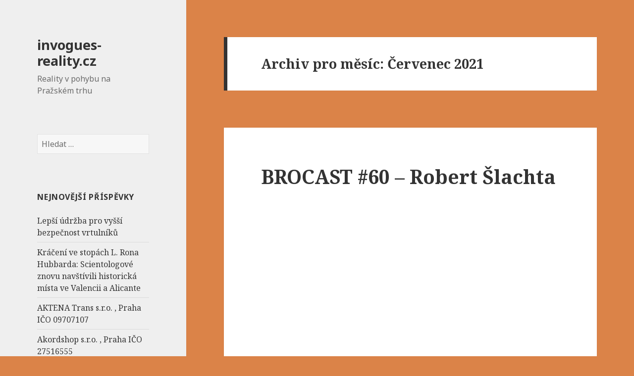

--- FILE ---
content_type: text/html; charset=UTF-8
request_url: http://invogues-reality.cz/2021/07/
body_size: 7845
content:
<!DOCTYPE html>
<html lang="cs-CZ" class="no-js">
<head>
	<meta charset="UTF-8">
	<meta name="viewport" content="width=device-width">
	<link rel="profile" href="http://gmpg.org/xfn/11">
	<link rel="pingback" href="http://invogues-reality.cz/xmlrpc.php">
	<!--[if lt IE 9]>
	<script src="http://invogues-reality.cz/wp-content/themes/twentyfifteen/js/html5.js"></script>
	<![endif]-->
	<script>(function(){document.documentElement.className='js'})();</script>
	<title>Červenec, 2021 | invogues-reality.cz</title>

<!-- All in One SEO Pack 2.2.7 by Michael Torbert of Semper Fi Web Design[459,503] -->
<meta name="robots" content="noindex,follow" />

<link rel="canonical" href="http://invogues-reality.cz/2021/07/" />
<!-- /all in one seo pack -->
<link rel="alternate" type="application/rss+xml" title="invogues-reality.cz &raquo; RSS zdroj" href="http://invogues-reality.cz/feed/" />
<link rel="alternate" type="application/rss+xml" title="invogues-reality.cz &raquo; RSS komentářů" href="http://invogues-reality.cz/comments/feed/" />
		<script type="text/javascript">
			window._wpemojiSettings = {"baseUrl":"http:\/\/s.w.org\/images\/core\/emoji\/72x72\/","ext":".png","source":{"concatemoji":"http:\/\/invogues-reality.cz\/wp-includes\/js\/wp-emoji-release.min.js?ver=4.2.39"}};
			!function(e,n,t){var a;function o(e){var t=n.createElement("canvas"),a=t.getContext&&t.getContext("2d");return!(!a||!a.fillText)&&(a.textBaseline="top",a.font="600 32px Arial","flag"===e?(a.fillText(String.fromCharCode(55356,56812,55356,56807),0,0),3e3<t.toDataURL().length):(a.fillText(String.fromCharCode(55357,56835),0,0),0!==a.getImageData(16,16,1,1).data[0]))}function i(e){var t=n.createElement("script");t.src=e,t.type="text/javascript",n.getElementsByTagName("head")[0].appendChild(t)}t.supports={simple:o("simple"),flag:o("flag")},t.DOMReady=!1,t.readyCallback=function(){t.DOMReady=!0},t.supports.simple&&t.supports.flag||(a=function(){t.readyCallback()},n.addEventListener?(n.addEventListener("DOMContentLoaded",a,!1),e.addEventListener("load",a,!1)):(e.attachEvent("onload",a),n.attachEvent("onreadystatechange",function(){"complete"===n.readyState&&t.readyCallback()})),(a=t.source||{}).concatemoji?i(a.concatemoji):a.wpemoji&&a.twemoji&&(i(a.twemoji),i(a.wpemoji)))}(window,document,window._wpemojiSettings);
		</script>
		<style type="text/css">
img.wp-smiley,
img.emoji {
	display: inline !important;
	border: none !important;
	box-shadow: none !important;
	height: 1em !important;
	width: 1em !important;
	margin: 0 .07em !important;
	vertical-align: -0.1em !important;
	background: none !important;
	padding: 0 !important;
}
</style>
<link rel='stylesheet' id='twentyfifteen-fonts-css'  href='//fonts.googleapis.com/css?family=Noto+Sans%3A400italic%2C700italic%2C400%2C700%7CNoto+Serif%3A400italic%2C700italic%2C400%2C700%7CInconsolata%3A400%2C700&#038;subset=latin%2Clatin-ext' type='text/css' media='all' />
<link rel='stylesheet' id='genericons-css'  href='http://invogues-reality.cz/wp-content/themes/twentyfifteen/genericons/genericons.css?ver=3.2' type='text/css' media='all' />
<link rel='stylesheet' id='twentyfifteen-style-css'  href='http://invogues-reality.cz/wp-content/themes/twentyfifteen/style.css?ver=4.2.39' type='text/css' media='all' />
<style id='twentyfifteen-style-inline-css' type='text/css'>

		/* Custom Header Background Color */
		body:before,
		.site-header {
			background-color: #efefef;
		}

		@media screen and (min-width: 59.6875em) {
			.site-header,
			.secondary {
				background-color: transparent;
			}

			.widget button,
			.widget input[type="button"],
			.widget input[type="reset"],
			.widget input[type="submit"],
			.widget_calendar tbody a,
			.widget_calendar tbody a:hover,
			.widget_calendar tbody a:focus {
				color: #efefef;
			}
		}
	
</style>
<!--[if lt IE 9]>
<link rel='stylesheet' id='twentyfifteen-ie-css'  href='http://invogues-reality.cz/wp-content/themes/twentyfifteen/css/ie.css?ver=20141010' type='text/css' media='all' />
<![endif]-->
<!--[if lt IE 8]>
<link rel='stylesheet' id='twentyfifteen-ie7-css'  href='http://invogues-reality.cz/wp-content/themes/twentyfifteen/css/ie7.css?ver=20141010' type='text/css' media='all' />
<![endif]-->
<script type='text/javascript' src='http://invogues-reality.cz/wp-includes/js/jquery/jquery.js?ver=1.11.2'></script>
<script type='text/javascript' src='http://invogues-reality.cz/wp-includes/js/jquery/jquery-migrate.min.js?ver=1.2.1'></script>
<link rel="EditURI" type="application/rsd+xml" title="RSD" href="http://invogues-reality.cz/xmlrpc.php?rsd" />
<link rel="wlwmanifest" type="application/wlwmanifest+xml" href="http://invogues-reality.cz/wp-includes/wlwmanifest.xml" /> 
<meta name="generator" content="WordPress 4.2.39" />
	<style type="text/css">.recentcomments a{display:inline !important;padding:0 !important;margin:0 !important;}</style>
<style type="text/css" id="custom-background-css">
body.custom-background { background-color: #db8348; }
</style>
</head>

<body class="archive date custom-background">
<div id="page" class="hfeed site">
	<a class="skip-link screen-reader-text" href="#content">Přejít k obsahu webu</a>

	<div id="sidebar" class="sidebar">
		<header id="masthead" class="site-header" role="banner">
			<div class="site-branding">
										<p class="site-title"><a href="http://invogues-reality.cz/" rel="home">invogues-reality.cz</a></p>
											<p class="site-description">Reality v pohybu na Pražském trhu</p>
									<button class="secondary-toggle">Menu a widgety</button>
			</div><!-- .site-branding -->
		</header><!-- .site-header -->

			<div id="secondary" class="secondary">

					<nav id="site-navigation" class="main-navigation" role="navigation">
							</nav><!-- .main-navigation -->
		
		
					<div id="widget-area" class="widget-area" role="complementary">
				<aside id="search-2" class="widget widget_search"><form role="search" method="get" class="search-form" action="http://invogues-reality.cz/">
				<label>
					<span class="screen-reader-text">Vyhledávání</span>
					<input type="search" class="search-field" placeholder="Hledat &hellip;" value="" name="s" title="Vyhledávání" />
				</label>
				<input type="submit" class="search-submit screen-reader-text" value="Hledat" />
			</form></aside>		<aside id="recent-posts-2" class="widget widget_recent_entries">		<h2 class="widget-title">Nejnovější příspěvky</h2>		<ul>
					<li>
				<a href="http://invogues-reality.cz/lepsi-udrzba-pro-vyssi-bezpecnost-vrtulniku/">Lepší údržba pro vyšší bezpečnost vrtulníků</a>
						</li>
					<li>
				<a href="http://invogues-reality.cz/kraceni-ve-stopach-l-rona-hubbarda-scientologove-znovu-navstivili-historicka-mista-ve-valencii-a-alicante/">Kráčení ve stopách L. Rona Hubbarda: Scientologové znovu navštívili historická místa ve Valencii a Alicante</a>
						</li>
					<li>
				<a href="http://invogues-reality.cz/aktena-trans-s-r-o-praha-ico-09707107/">AKTENA Trans s.r.o. , Praha IČO 09707107</a>
						</li>
					<li>
				<a href="http://invogues-reality.cz/akordshop-s-r-o-praha-ico-27516555/">Akordshop s.r.o. , Praha IČO 27516555</a>
						</li>
					<li>
				<a href="http://invogues-reality.cz/trails-project-s-r-o-praha-ico-09201441/">TRAILS PROJECT s.r.o. , Praha IČO 09201441</a>
						</li>
					<li>
				<a href="http://invogues-reality.cz/spanelske-ministerstvo-obrany-objednalo-100-vrtulniku-airbus/">Španělské ministerstvo obrany objednalo 100 vrtulníků Airbus</a>
						</li>
					<li>
				<a href="http://invogues-reality.cz/konvaska-s-r-o-praha-ico-21059713/">Konvaska s.r.o. , Praha IČO 21059713</a>
						</li>
					<li>
				<a href="http://invogues-reality.cz/babiccina-pekarna-s-r-o-praha-ico-22279261/">Babiččina pekárna s.r.o. , Praha IČO 22279261</a>
						</li>
					<li>
				<a href="http://invogues-reality.cz/scientologicka-cirkev-registruje-svou-prvni-nadaci-ve-spanelsku/">Scientologická církev registruje svou první nadaci ve Španělsku</a>
						</li>
					<li>
				<a href="http://invogues-reality.cz/bitcoin-mezi-vyprodejem-a-nadeji/">Bitcoin mezi výprodejem a nadějí</a>
						</li>
					<li>
				<a href="http://invogues-reality.cz/himalaj-vytvari-jeden-z-nejdramatictejsich-teplotnich-kontrastu-na-planete/">Himálaj vytváří jeden z nejdramatičtějších teplotních kontrastů na planetě</a>
						</li>
					<li>
				<a href="http://invogues-reality.cz/pekarna-u-smutnych-s-r-o-praha-ico-05846021/">Pekárna u Smutných s.r.o. , Praha IČO 05846021</a>
						</li>
					<li>
				<a href="http://invogues-reality.cz/brazilie-koupila-cinska-transportni-letadla-ma700/">Brazílie koupila čínská transportní letadla MA700</a>
						</li>
					<li>
				<a href="http://invogues-reality.cz/ktere-stare-jaderne-elektrarny-v-belgii-budou-pokracovat-v-provozu/">Které staré jaderné elektrárny v Belgii budou pokračovat v provozu?</a>
						</li>
					<li>
				<a href="http://invogues-reality.cz/uznani-scientologickeho-nabozenstvi-statem-ve-spanelsku/">Uznání Scientologického náboženství státem ve Španělsku</a>
						</li>
					<li>
				<a href="http://invogues-reality.cz/v-bruselu-zemedelci-protestuji-proti-zemedelske-smlouve-s-mercosur/">V Bruselu zemědělci protestují proti zemědělské smlouvě s Mercosur</a>
						</li>
					<li>
				<a href="http://invogues-reality.cz/sir-tim-berners-lee-zasadne-obohatil-lidstvo-tim-ze-vynalezl-internet/">Sir Tim Berners-Lee zásadně obohatil lidstvo tím, že vynalezl internet</a>
						</li>
					<li>
				<a href="http://invogues-reality.cz/cestujeme-svetem-s-pravdou-o-drogach/">Cestujeme světem s pravdou o drogách</a>
						</li>
					<li>
				<a href="http://invogues-reality.cz/chomskeho-desatero-zakladni-pravidla-masove-manipulace/">Chomského Desatero, základní pravidla masové manipulace</a>
						</li>
					<li>
				<a href="http://invogues-reality.cz/v-roce-1995-bylo-v-yellowstonskem-narodnim-parku-vypusteno-ctrnact-vlku/">V roce 1995 bylo v Yellowstonském národním parku vypuštěno čtrnáct vlků</a>
						</li>
					<li>
				<a href="http://invogues-reality.cz/farmari-protestujici-v-bruselu-zapalili-vanocni-stromek-a-take-nekolik-budov-v-blizkosti-evropskeho-parlamentu/">Farmáři protestující v Bruselu zapálili vánoční stromek a také několik budov v blízkosti Evropského parlamentu</a>
						</li>
					<li>
				<a href="http://invogues-reality.cz/maso-trebovle-s-r-o/">Maso-Třebovle s.r.o</a>
						</li>
					<li>
				<a href="http://invogues-reality.cz/private-equity-center-s-r-o-praha-ico-01855247/">Private Equity Center s.r.o. , Praha IČO 01855247</a>
						</li>
					<li>
				<a href="http://invogues-reality.cz/original-center-s-r-o-praha-ico-01797743/">Original Center s.r.o. , Praha IČO 01797743</a>
						</li>
					<li>
				<a href="http://invogues-reality.cz/roman-pavlik-tak-dnes-to-je-jiz-20-let-kdy-jsem-dne-30-listopadu-2005-na-vlastni-zadost-bez-uvedeni-duvodu-odesel-ze-sluzebniho-pomeru-od-policie-ceske-republiky/">Roman Pavlík &#8211; tak dnes to je již 20 let, kdy jsem dne 30. listopadu 2005 na vlastní žádost bez uvedení důvodu odešel ze služebního poměru od Policie České republiky</a>
						</li>
					<li>
				<a href="http://invogues-reality.cz/byla-to-prvni-nemecka-vetrna-farma-na-mori-alpha-ventus/">Byla to první německá větrná farma na moři – Alpha Ventus.</a>
						</li>
					<li>
				<a href="http://invogues-reality.cz/karel-janecek-17-listopad-je-pro-me-symbolem-svobody-a-respektu-k-odlisnemu-nazoru/">Karel Janeček 17. listopad je pro mě symbolem svobody a respektu k odlišnému názoru</a>
						</li>
					<li>
				<a href="http://invogues-reality.cz/nebezpecny-zasah-do-soukromi-to-co-schvalila-rada-eu-pod-nazvem-chat-control/">nebezpečný zásah do soukromí &#8211; to, co schválila Rada EU pod názvem Chat Control</a>
						</li>
					<li>
				<a href="http://invogues-reality.cz/pronajem-bytu-21-praha-6-vokovice-kamerunska-2/">Pronájem bytu 2+1, Praha 6 – Vokovice, Kamerunská</a>
						</li>
					<li>
				<a href="http://invogues-reality.cz/pavlina-v-scientologicke-cirkvi-dublin/">Pavlína v Scientologické církvi Dublin</a>
						</li>
					<li>
				<a href="http://invogues-reality.cz/helena-vondrackova-jiri-korn-zatimco-dest-si-v-listi-hral-oficialni-video/">Helena Vondráčková &#038; Jiří Korn &#8211; Zatímco déšť si v listí hrál (oficiální video)</a>
						</li>
					<li>
				<a href="http://invogues-reality.cz/laska-ma-%c2%b7-orchestr-golden-kids-josef-vobruba-%c2%b7-vaclav-neckar/">Láska má · Orchestr Golden Kids / Josef Vobruba · Václav Neckář</a>
						</li>
					<li>
				<a href="http://invogues-reality.cz/erich-von-daniken-videl-jsem-mimozemstana/">Erich von DÄNIKEN: Viděl jsem mimozemšťana!</a>
						</li>
					<li>
				<a href="http://invogues-reality.cz/milous-jakes-mimoradne-vystoupeni-v-tv-1989/">Milouš Jakeš &#8211; mimořádné vystoupení v tv 1989</a>
						</li>
					<li>
				<a href="http://invogues-reality.cz/sametova-revoluce-zpravy-20-11-1989/">Sametová revoluce zprávy 20.11.1989</a>
						</li>
					<li>
				<a href="http://invogues-reality.cz/bytove-druzstvo-sumavska-c-p-862-praha-2-praha-ico-03211428/">Bytové družstvo Šumavská č.p. 862, Praha 2 , Praha IČO 03211428</a>
						</li>
					<li>
				<a href="http://invogues-reality.cz/2-stavebni-bytove-druzstvo-obcanu-v-praze-4-branicka-ul-89-praha-ico-00033839/">2. Stavební bytové družstvo občanů v Praze 4, Bránická ul.89 , Praha IČO 00033839</a>
						</li>
					<li>
				<a href="http://invogues-reality.cz/bytove-druzstvo-vajdova-1029-1030-praha-15-praha-ico-25791711/">Bytové družstvo Vajdova 1029-1030, Praha 15 , Praha IČO 25791711</a>
						</li>
					<li>
				<a href="http://invogues-reality.cz/sumavska-16-praha-spolecenstvi-vlastniku-praha-ico-02333651/">Šumavská 16, Praha &#8211; společenství vlastníků , Praha IČO 02333651</a>
						</li>
					<li>
				<a href="http://invogues-reality.cz/pronajem-bytu-21-praha-6-brevnov-krenova/">Pronájem bytu 2+1 Praha 6 – Břevnov, Křenova</a>
						</li>
				</ul>
		</aside><aside id="recent-comments-2" class="widget widget_recent_comments"><h2 class="widget-title">Nejnovější komentáře</h2><ul id="recentcomments"></ul></aside><aside id="archives-2" class="widget widget_archive"><h2 class="widget-title">Archivy</h2>		<ul>
	<li><a href='http://invogues-reality.cz/2025/12/'>Prosinec 2025</a>&nbsp;(22)</li>
	<li><a href='http://invogues-reality.cz/2025/11/'>Listopad 2025</a>&nbsp;(17)</li>
	<li><a href='http://invogues-reality.cz/2024/03/'>Březen 2024</a>&nbsp;(19)</li>
	<li><a href='http://invogues-reality.cz/2024/02/'>Únor 2024</a>&nbsp;(20)</li>
	<li><a href='http://invogues-reality.cz/2024/01/'>Leden 2024</a>&nbsp;(9)</li>
	<li><a href='http://invogues-reality.cz/2023/12/'>Prosinec 2023</a>&nbsp;(7)</li>
	<li><a href='http://invogues-reality.cz/2023/10/'>Říjen 2023</a>&nbsp;(9)</li>
	<li><a href='http://invogues-reality.cz/2023/09/'>Září 2023</a>&nbsp;(6)</li>
	<li><a href='http://invogues-reality.cz/2023/08/'>Srpen 2023</a>&nbsp;(4)</li>
	<li><a href='http://invogues-reality.cz/2023/06/'>Červen 2023</a>&nbsp;(3)</li>
	<li><a href='http://invogues-reality.cz/2023/05/'>Květen 2023</a>&nbsp;(6)</li>
	<li><a href='http://invogues-reality.cz/2023/04/'>Duben 2023</a>&nbsp;(5)</li>
	<li><a href='http://invogues-reality.cz/2023/03/'>Březen 2023</a>&nbsp;(4)</li>
	<li><a href='http://invogues-reality.cz/2023/01/'>Leden 2023</a>&nbsp;(1)</li>
	<li><a href='http://invogues-reality.cz/2022/12/'>Prosinec 2022</a>&nbsp;(4)</li>
	<li><a href='http://invogues-reality.cz/2022/10/'>Říjen 2022</a>&nbsp;(3)</li>
	<li><a href='http://invogues-reality.cz/2022/08/'>Srpen 2022</a>&nbsp;(2)</li>
	<li><a href='http://invogues-reality.cz/2022/07/'>Červenec 2022</a>&nbsp;(12)</li>
	<li><a href='http://invogues-reality.cz/2022/05/'>Květen 2022</a>&nbsp;(1)</li>
	<li><a href='http://invogues-reality.cz/2022/04/'>Duben 2022</a>&nbsp;(7)</li>
	<li><a href='http://invogues-reality.cz/2022/03/'>Březen 2022</a>&nbsp;(2)</li>
	<li><a href='http://invogues-reality.cz/2022/02/'>Únor 2022</a>&nbsp;(15)</li>
	<li><a href='http://invogues-reality.cz/2022/01/'>Leden 2022</a>&nbsp;(5)</li>
	<li><a href='http://invogues-reality.cz/2021/12/'>Prosinec 2021</a>&nbsp;(6)</li>
	<li><a href='http://invogues-reality.cz/2021/11/'>Listopad 2021</a>&nbsp;(5)</li>
	<li><a href='http://invogues-reality.cz/2021/09/'>Září 2021</a>&nbsp;(6)</li>
	<li><a href='http://invogues-reality.cz/2021/07/'>Červenec 2021</a>&nbsp;(1)</li>
	<li><a href='http://invogues-reality.cz/2021/06/'>Červen 2021</a>&nbsp;(8)</li>
	<li><a href='http://invogues-reality.cz/2021/05/'>Květen 2021</a>&nbsp;(1)</li>
	<li><a href='http://invogues-reality.cz/2021/03/'>Březen 2021</a>&nbsp;(3)</li>
	<li><a href='http://invogues-reality.cz/2020/12/'>Prosinec 2020</a>&nbsp;(6)</li>
	<li><a href='http://invogues-reality.cz/2020/11/'>Listopad 2020</a>&nbsp;(3)</li>
	<li><a href='http://invogues-reality.cz/2020/10/'>Říjen 2020</a>&nbsp;(8)</li>
	<li><a href='http://invogues-reality.cz/2020/08/'>Srpen 2020</a>&nbsp;(1)</li>
	<li><a href='http://invogues-reality.cz/2020/07/'>Červenec 2020</a>&nbsp;(5)</li>
	<li><a href='http://invogues-reality.cz/2020/06/'>Červen 2020</a>&nbsp;(23)</li>
	<li><a href='http://invogues-reality.cz/2020/04/'>Duben 2020</a>&nbsp;(3)</li>
	<li><a href='http://invogues-reality.cz/2020/03/'>Březen 2020</a>&nbsp;(2)</li>
	<li><a href='http://invogues-reality.cz/2019/11/'>Listopad 2019</a>&nbsp;(7)</li>
	<li><a href='http://invogues-reality.cz/2019/10/'>Říjen 2019</a>&nbsp;(1)</li>
	<li><a href='http://invogues-reality.cz/2019/08/'>Srpen 2019</a>&nbsp;(4)</li>
	<li><a href='http://invogues-reality.cz/2019/07/'>Červenec 2019</a>&nbsp;(11)</li>
	<li><a href='http://invogues-reality.cz/2019/04/'>Duben 2019</a>&nbsp;(4)</li>
	<li><a href='http://invogues-reality.cz/2019/03/'>Březen 2019</a>&nbsp;(15)</li>
	<li><a href='http://invogues-reality.cz/2019/01/'>Leden 2019</a>&nbsp;(1)</li>
	<li><a href='http://invogues-reality.cz/2018/03/'>Březen 2018</a>&nbsp;(1)</li>
	<li><a href='http://invogues-reality.cz/2017/10/'>Říjen 2017</a>&nbsp;(2)</li>
	<li><a href='http://invogues-reality.cz/2017/07/'>Červenec 2017</a>&nbsp;(3)</li>
	<li><a href='http://invogues-reality.cz/2017/06/'>Červen 2017</a>&nbsp;(4)</li>
	<li><a href='http://invogues-reality.cz/2017/02/'>Únor 2017</a>&nbsp;(1)</li>
	<li><a href='http://invogues-reality.cz/2017/01/'>Leden 2017</a>&nbsp;(14)</li>
	<li><a href='http://invogues-reality.cz/2016/08/'>Srpen 2016</a>&nbsp;(3)</li>
	<li><a href='http://invogues-reality.cz/2016/07/'>Červenec 2016</a>&nbsp;(12)</li>
	<li><a href='http://invogues-reality.cz/2016/06/'>Červen 2016</a>&nbsp;(6)</li>
	<li><a href='http://invogues-reality.cz/2016/05/'>Květen 2016</a>&nbsp;(12)</li>
	<li><a href='http://invogues-reality.cz/2016/04/'>Duben 2016</a>&nbsp;(2)</li>
	<li><a href='http://invogues-reality.cz/2015/11/'>Listopad 2015</a>&nbsp;(1)</li>
	<li><a href='http://invogues-reality.cz/2015/07/'>Červenec 2015</a>&nbsp;(10)</li>
		</ul>
</aside><aside id="categories-2" class="widget widget_categories"><h2 class="widget-title">Rubriky</h2>		<ul>
	<li class="cat-item cat-item-15"><a href="http://invogues-reality.cz/category/hypoteka/" >hypotéka</a>
</li>
	<li class="cat-item cat-item-1"><a href="http://invogues-reality.cz/category/nezarazene/" >Nezařazené</a>
</li>
		</ul>
</aside><aside id="meta-2" class="widget widget_meta"><h2 class="widget-title">Základní informace</h2>			<ul>
						<li><a href="http://invogues-reality.cz/wp-login.php">Přihlásit se</a></li>
			<li><a href="http://invogues-reality.cz/feed/"><abbr title="RSS zdroj (Really Simple Syndication)">RSS</abbr> (příspěvky)</a></li>
			<li><a href="http://invogues-reality.cz/comments/feed/"><abbr title="RSS zdroj (Really Simple Syndication)">RSS</abbr> (komentáře)</a></li>
<li><a href="https://cs.wordpress.org/" title="Používáme WordPress (nejmodernější sémantický osobní redakční systém).">Čeština pro WordPress</a></li>			</ul>
</aside><aside id="text-2" class="widget widget_text">			<div class="textwidget"><a href="http://www.toplist.cz/" target="_top"><img
src="https://toplist.cz/count.asp?id=1701366&logo=bc" border="0" alt="TOPlist" width="88" height="120"/></a>

<a href="http://www.toplist.cz/stat/1701366"><script language="JavaScript" type="text/javascript">
<!--
document.write('<img src="https://toplist.cz/count.asp?id=1701366&logo=bc&http='+escape(top.document.referrer)+'&t='+escape(document.title)+
'" width="88" height="120" border=0 alt="TOPlist" />');
//--></script><noscript><img src="https://toplist.cz/count.asp?id=1701366&logo=bc" border="0"
alt="TOPlist" width="88" height="120" /></noscript></a>

<script>
  (function(i,s,o,g,r,a,m){i['GoogleAnalyticsObject']=r;i[r]=i[r]||function(){
  (i[r].q=i[r].q||[]).push(arguments)},i[r].l=1*new Date();a=s.createElement(o),
  m=s.getElementsByTagName(o)[0];a.async=1;a.src=g;m.parentNode.insertBefore(a,m)
  })(window,document,'script','//www.google-analytics.com/analytics.js','ga');

  ga('create', 'UA-64937299-6', 'auto');
  ga('send', 'pageview');

</script>
</div>
		</aside>			</div><!-- .widget-area -->
		
	</div><!-- .secondary -->

	</div><!-- .sidebar -->

	<div id="content" class="site-content">

	<section id="primary" class="content-area">
		<main id="main" class="site-main" role="main">

		
			<header class="page-header">
				<h1 class="page-title">Archiv pro měsíc: Červenec 2021</h1>			</header><!-- .page-header -->

			
<article id="post-2046" class="post-2046 post type-post status-publish format-standard hentry category-nezarazene">
	
	<header class="entry-header">
		<h2 class="entry-title"><a href="http://invogues-reality.cz/brocast-60-robert-slachta/" rel="bookmark">BROCAST #60 &#8211; Robert Šlachta</a></h2>	</header><!-- .entry-header -->

	<div class="entry-content">
		<p><iframe title="YouTube video player" src="https://www.youtube.com/embed/oQt0YD0G2as" width="790" height="444" frameborder="0" allowfullscreen="allowfullscreen"></iframe></p>
<p>Přátelé, tak jsme zase zpět! První hostem v novém roce byl bývalý ředitel Útvaru pro odhalování organizovaného zločinu <a href="https://www.prisaha.cz/robert-slachta">Robert Šlachta</a>.</p>
<figure id="attachment_8358" style="width: 1204px;" class="wp-caption alignnone"><a href="https://www.prisaha.cz/pomuzu-osobne#"><img class="size-full wp-image-8358" src="http://402.cz/wp-content/uploads/2021/07/robert-šlachta-555.jpg" alt="Robert Šlachta" width="1204" height="678" /></a><figcaption class="wp-caption-text">Robert Šlachta</figcaption></figure>
<p>Pan Šlacha řekl výstižnou pravdu: &#8222;&#8230; je to i o výchově lidí &#8230;&#8220; V ČR školství 100% rezignovalo na výchovu lidí ke slušnosti a vlastenectví. A to přesně nás dostává spíš mezi státy hulvátské a né mezi státy slušné a férové</p>
	</div><!-- .entry-content -->

	
	<footer class="entry-footer">
		<span class="posted-on"><span class="screen-reader-text">Publikováno: </span><a href="http://invogues-reality.cz/brocast-60-robert-slachta/" rel="bookmark"><time class="entry-date published" datetime="2021-07-02T09:21:44+00:00">2.7.2021</time><time class="updated" datetime="2021-07-02T09:43:31+00:00">2.7.2021</time></a></span><span class="byline"><span class="author vcard"><span class="screen-reader-text">Autor: </span><a class="url fn n" href="http://invogues-reality.cz/author/hubinek/">Andrea Hubínková</a></span></span><span class="cat-links"><span class="screen-reader-text">Rubriky: </span><a href="http://invogues-reality.cz/category/nezarazene/" rel="category tag">Nezařazené</a></span>			</footer><!-- .entry-footer -->

</article><!-- #post-## -->

		</main><!-- .site-main -->
	</section><!-- .content-area -->


	</div><!-- .site-content -->

	<footer id="colophon" class="site-footer" role="contentinfo">
		<div class="site-info">
						<a href="https://cs.wordpress.org/">Používáme WordPress (v češtině).</a>
		</div><!-- .site-info -->
	</footer><!-- .site-footer -->

</div><!-- .site -->

<script type='text/javascript' src='http://invogues-reality.cz/wp-content/themes/twentyfifteen/js/skip-link-focus-fix.js?ver=20141010'></script>
<script type='text/javascript'>
/* <![CDATA[ */
var screenReaderText = {"expand":"<span class=\"screen-reader-text\">Zobrazit pod\u0159azen\u00e9 polo\u017eky<\/span>","collapse":"<span class=\"screen-reader-text\">Skr\u00fdt pod\u0159azen\u00e9 polo\u017eky<\/span>"};
/* ]]> */
</script>
<script type='text/javascript' src='http://invogues-reality.cz/wp-content/themes/twentyfifteen/js/functions.js?ver=20141212'></script>

</body>
</html>


--- FILE ---
content_type: text/plain
request_url: https://www.google-analytics.com/j/collect?v=1&_v=j102&a=383736032&t=pageview&_s=1&dl=http%3A%2F%2Finvogues-reality.cz%2F2021%2F07%2F&ul=en-us%40posix&dt=%C4%8Cervenec%2C%202021%20%7C%20invogues-reality.cz&sr=1280x720&vp=1280x720&_u=IEBAAEABAAAAACAAI~&jid=239683121&gjid=662126719&cid=1911640203.1769505916&tid=UA-64937299-6&_gid=146809125.1769505916&_r=1&_slc=1&z=44960800
body_size: -286
content:
2,cG-565YDGET68